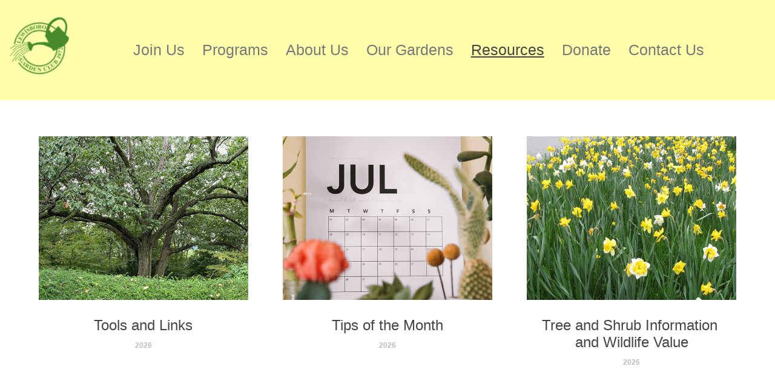

--- FILE ---
content_type: text/html; charset=utf-8
request_url: https://lewisborogardenclub.org/resources
body_size: 2841
content:
<!DOCTYPE HTML>
<html lang="en-US">
<head>
  <meta charset="UTF-8" />
  <meta name="viewport" content="width=device-width, initial-scale=1" />
      <meta name="twitter:card"  content="summary_large_image" />
      <meta name="twitter:site"  content="@AdobePortfolio" />
      <meta  property="og:title" content="Lewisboro Garden Club - Resources" />
      <meta  property="og:image" content="https://cdn.myportfolio.com/07b45752-4938-45f3-8d51-006127309360/48663bd6-92ec-4d0c-bc2d-0182c879cada_car_202x158.jpeg?h=91f76d9a0d6069b3901eaaf197ee0e8b" />
        <link rel="icon" href="https://cdn.myportfolio.com/07b45752-4938-45f3-8d51-006127309360/a1d40734-3c63-49fb-aa29-ba71d8e95339_carw_1x1x32.jpg?h=6d71df1175d76a91d87a5b6fa31dd241" />
      <link rel="stylesheet" href="/dist/css/main.css" type="text/css" />
      <link rel="stylesheet" href="https://cdn.myportfolio.com/07b45752-4938-45f3-8d51-006127309360/eddd55c35e70dffb8dd0823394c822a41768353878.css?h=61c959140f245e80962d7b7bd7b536e5" type="text/css" />
    <link rel="canonical" href="https://lewisborogardenclub.org/resources" />
      <title>Lewisboro Garden Club - Resources</title>
    <script type="text/javascript" src="//use.typekit.net/ik/[base64].js?cb=35f77bfb8b50944859ea3d3804e7194e7a3173fb" async onload="
    try {
      window.Typekit.load();
    } catch (e) {
      console.warn('Typekit not loaded.');
    }
    "></script>
</head>
  <body class="transition-enabled">  <div class='page-background-video page-background-video-with-panel'>
  </div>
  <div class="js-responsive-nav">
    <div class="responsive-nav">
      <div class="close-responsive-click-area js-close-responsive-nav">
        <div class="close-responsive-button"></div>
      </div>
          <nav data-hover-hint="nav">
            <div class="pages">
      <div class="page-title">
        <a href="/join-us" >Join Us</a>
      </div>
                  <div class="gallery-title"><a href="/programs" >Programs</a></div>
                  <div class="gallery-title"><a href="/about-us" >About Us</a></div>
                  <div class="gallery-title"><a href="/our-gardens" >Our Gardens</a></div>
                  <div class="gallery-title"><a href="/resources" class="active">Resources</a></div>
      <div class="page-title">
        <a href="/donate" >Donate</a>
      </div>
      <div class="page-title">
        <a href="/contact-us" >Contact Us</a>
      </div>
            </div>
          </nav>
    </div>
  </div>
  <div class="site-wrap cfix js-site-wrap">
      <header class="site-header" data-context="theme.topcontainer" data-hover-hint="header">
          <div class="logo-wrap" data-hover-hint="logo">
                <div class="logo e2e-site-logo-text logo-text  ">
    <a href="/who-we-are" class="preserve-whitespace"></a>

</div>
          </div>
  <div class="hamburger-click-area js-hamburger">
    <div class="hamburger">
      <i></i>
      <i></i>
      <i></i>
    </div>
  </div>
            <nav data-hover-hint="nav">
              <div class="pages">
      <div class="page-title">
        <a href="/join-us" >Join Us</a>
      </div>
                  <div class="gallery-title"><a href="/programs" >Programs</a></div>
                  <div class="gallery-title"><a href="/about-us" >About Us</a></div>
                  <div class="gallery-title"><a href="/our-gardens" >Our Gardens</a></div>
                  <div class="gallery-title"><a href="/resources" class="active">Resources</a></div>
      <div class="page-title">
        <a href="/donate" >Donate</a>
      </div>
      <div class="page-title">
        <a href="/contact-us" >Contact Us</a>
      </div>
              </div>
            </nav>
      </header>
    <div class="site-container">
      <div class="site-content e2e-site-content">
        <main>
          <section class="project-covers" data-context="page.gallery.covers">
          <a class="project-cover js-project-cover-touch hold-space" href="/tools-links" data-context="pages" data-identity="id:p60b384d4b3a6da8556a540870e41c93c362af37350b2551ebecf9" data-hover-hint-id="p60b384d4b3a6da8556a540870e41c93c362af37350b2551ebecf9" data-hover-hint="galleryPageCover">
              <div class="cover-image-wrap">
                <div class="cover-image">
                    <div class="cover cover-normal">

            <img
              class="cover__img js-lazy"
              src="https://cdn.myportfolio.com/07b45752-4938-45f3-8d51-006127309360/48663bd6-92ec-4d0c-bc2d-0182c879cada_carw_202x158x32.jpeg?h=51cc07b3ab5b6b08e5cf8e733de0267d"
              data-src="https://cdn.myportfolio.com/07b45752-4938-45f3-8d51-006127309360/48663bd6-92ec-4d0c-bc2d-0182c879cada_car_202x158.jpeg?h=91f76d9a0d6069b3901eaaf197ee0e8b"
              data-srcset="https://cdn.myportfolio.com/07b45752-4938-45f3-8d51-006127309360/48663bd6-92ec-4d0c-bc2d-0182c879cada_carw_202x158x640.jpeg?h=c7248f675c945c9ae527d6bfa48eecc3 640w, https://cdn.myportfolio.com/07b45752-4938-45f3-8d51-006127309360/48663bd6-92ec-4d0c-bc2d-0182c879cada_carw_202x158x1280.jpeg?h=94ef6ae3efd26c6cf7aea99192b9faf5 1280w, https://cdn.myportfolio.com/07b45752-4938-45f3-8d51-006127309360/48663bd6-92ec-4d0c-bc2d-0182c879cada_carw_202x158x1366.jpeg?h=6bdb9a17539f18098230c108a94d191f 1366w, https://cdn.myportfolio.com/07b45752-4938-45f3-8d51-006127309360/48663bd6-92ec-4d0c-bc2d-0182c879cada_carw_202x158x1920.jpeg?h=1200ae0143e330e41e52dff5c333fa19 1920w, https://cdn.myportfolio.com/07b45752-4938-45f3-8d51-006127309360/48663bd6-92ec-4d0c-bc2d-0182c879cada_carw_202x158x2560.jpeg?h=d1c39b5a03fda464439cdea05a55990a 2560w, https://cdn.myportfolio.com/07b45752-4938-45f3-8d51-006127309360/48663bd6-92ec-4d0c-bc2d-0182c879cada_carw_202x158x5120.jpeg?h=c1e086efd53e9dbe23353ddbc26eb169 5120w"
              data-sizes="(max-width: 540px) 100vw, (max-width: 768px) 50vw, calc(1400px / 3)"
            >
                              </div>
                </div>
              </div>
            <div class="details-wrap">
              <div class="details">
                <div class="details-inner">
                    <div class="title preserve-whitespace">Tools and Links</div>
                    <div class="date">2026</div>
                </div>
              </div>
            </div>
          </a>
          <a class="project-cover js-project-cover-touch hold-space" href="/tips-of-the-month" data-context="pages" data-identity="id:p5f1991cec5dc001d4fa5ee20f9176ce703f2f275751035a1ba7fb" data-hover-hint-id="p5f1991cec5dc001d4fa5ee20f9176ce703f2f275751035a1ba7fb" data-hover-hint="galleryPageCover">
              <div class="cover-image-wrap">
                <div class="cover-image">
                    <div class="cover cover-normal">

            <img
              class="cover__img js-lazy"
              src="https://cdn.myportfolio.com/07b45752-4938-45f3-8d51-006127309360/bebdb946-8539-48ac-81cb-ea90de16a3a5_carw_202x158x32.jpg?h=d1401bc1188b9c23716c519edafb9ccb"
              data-src="https://cdn.myportfolio.com/07b45752-4938-45f3-8d51-006127309360/bebdb946-8539-48ac-81cb-ea90de16a3a5_car_202x158.jpg?h=5006bef43277e9d4f39c3c3c2858db3c"
              data-srcset="https://cdn.myportfolio.com/07b45752-4938-45f3-8d51-006127309360/bebdb946-8539-48ac-81cb-ea90de16a3a5_carw_202x158x640.jpg?h=24a2e035df88e9c5b22ae290416b6603 640w, https://cdn.myportfolio.com/07b45752-4938-45f3-8d51-006127309360/bebdb946-8539-48ac-81cb-ea90de16a3a5_carw_202x158x1280.jpg?h=1099251f0a99a2c24e1df86ba3ae6c38 1280w, https://cdn.myportfolio.com/07b45752-4938-45f3-8d51-006127309360/bebdb946-8539-48ac-81cb-ea90de16a3a5_carw_202x158x1366.jpg?h=a12219bb7b40b9782f46dfd171d704f3 1366w, https://cdn.myportfolio.com/07b45752-4938-45f3-8d51-006127309360/bebdb946-8539-48ac-81cb-ea90de16a3a5_carw_202x158x1920.jpg?h=eed4023ca12bd821e743379a6c691eca 1920w, https://cdn.myportfolio.com/07b45752-4938-45f3-8d51-006127309360/bebdb946-8539-48ac-81cb-ea90de16a3a5_carw_202x158x2560.jpg?h=ee0bff86448e80f7a530e9cb6f1dffc9 2560w, https://cdn.myportfolio.com/07b45752-4938-45f3-8d51-006127309360/bebdb946-8539-48ac-81cb-ea90de16a3a5_carw_202x158x5120.jpg?h=0ebc6193dc8e08113b4ef8516f776de6 5120w"
              data-sizes="(max-width: 540px) 100vw, (max-width: 768px) 50vw, calc(1400px / 3)"
            >
                              </div>
                </div>
              </div>
            <div class="details-wrap">
              <div class="details">
                <div class="details-inner">
                    <div class="title preserve-whitespace">Tips of the Month</div>
                    <div class="date">2026</div>
                </div>
              </div>
            </div>
          </a>
          <a class="project-cover js-project-cover-touch hold-space" href="/wildlife-value" data-context="pages" data-identity="id:p6014506c9cba8f2c36333fb6ec69fea15bf0e245ea365dfb18723" data-hover-hint-id="p6014506c9cba8f2c36333fb6ec69fea15bf0e245ea365dfb18723" data-hover-hint="galleryPageCover">
              <div class="cover-image-wrap">
                <div class="cover-image">
                    <div class="cover cover-normal">

            <img
              class="cover__img js-lazy"
              src="https://cdn.myportfolio.com/07b45752-4938-45f3-8d51-006127309360/546532a8-b536-4f21-86ad-0116f719f614_carw_202x158x32.jpg?h=4a3ff40c17cc7a5ddcbe0c88cbd0955c"
              data-src="https://cdn.myportfolio.com/07b45752-4938-45f3-8d51-006127309360/546532a8-b536-4f21-86ad-0116f719f614_car_202x158.jpg?h=97211372709dd4651f2c05facc48fa6c"
              data-srcset="https://cdn.myportfolio.com/07b45752-4938-45f3-8d51-006127309360/546532a8-b536-4f21-86ad-0116f719f614_carw_202x158x640.jpg?h=18c94f6cdd920d6408c5e11983d28be3 640w, https://cdn.myportfolio.com/07b45752-4938-45f3-8d51-006127309360/546532a8-b536-4f21-86ad-0116f719f614_carw_202x158x1280.jpg?h=4ad2ca19694725900337020b16f5903a 1280w, https://cdn.myportfolio.com/07b45752-4938-45f3-8d51-006127309360/546532a8-b536-4f21-86ad-0116f719f614_carw_202x158x1366.jpg?h=9cc321f0f6d5204e5b6549c8006cde8b 1366w, https://cdn.myportfolio.com/07b45752-4938-45f3-8d51-006127309360/546532a8-b536-4f21-86ad-0116f719f614_carw_202x158x1920.jpg?h=4da350463947d0c2df7e43703c5bc1b1 1920w, https://cdn.myportfolio.com/07b45752-4938-45f3-8d51-006127309360/546532a8-b536-4f21-86ad-0116f719f614_carw_202x158x2560.jpg?h=e3e534ba50551a8a3f4aacc8e518d5c8 2560w, https://cdn.myportfolio.com/07b45752-4938-45f3-8d51-006127309360/546532a8-b536-4f21-86ad-0116f719f614_carw_202x158x5120.jpg?h=f95abffa449d1346396caf0e6810d1dc 5120w"
              data-sizes="(max-width: 540px) 100vw, (max-width: 768px) 50vw, calc(1400px / 3)"
            >
                              </div>
                </div>
              </div>
            <div class="details-wrap">
              <div class="details">
                <div class="details-inner">
                    <div class="title preserve-whitespace">Tree and Shrub Information and Wildlife Value</div>
                    <div class="date">2026</div>
                </div>
              </div>
            </div>
          </a>
          </section>
              <footer class="site-footer" data-hover-hint="footer">
                <div class="footer-text">
                  Lewisboro Garden Club/ PO Box 389/ South Salem, NY 10590
                </div>
              </footer>
        </main>
      </div>
    </div>
  </div>
</body>
<script type="text/javascript">
  // fix for Safari's back/forward cache
  window.onpageshow = function(e) {
    if (e.persisted) { window.location.reload(); }
  };
</script>
  <script type="text/javascript">var __config__ = {"page_id":"p61db3ea212a2445b62c4ba000b865545da8a28ee6d726f384140b","theme":{"name":"mell"},"pageTransition":true,"linkTransition":true,"disableDownload":false,"localizedValidationMessages":{"required":"This field is required","Email":"This field must be a valid email address"},"lightbox":{"enabled":true,"color":{"opacity":0.94,"hex":"#fff"}},"cookie_banner":{"enabled":false}};</script>
  <script type="text/javascript" src="/site/translations?cb=35f77bfb8b50944859ea3d3804e7194e7a3173fb"></script>
  <script type="text/javascript" src="/dist/js/main.js?cb=35f77bfb8b50944859ea3d3804e7194e7a3173fb"></script>
</html>
